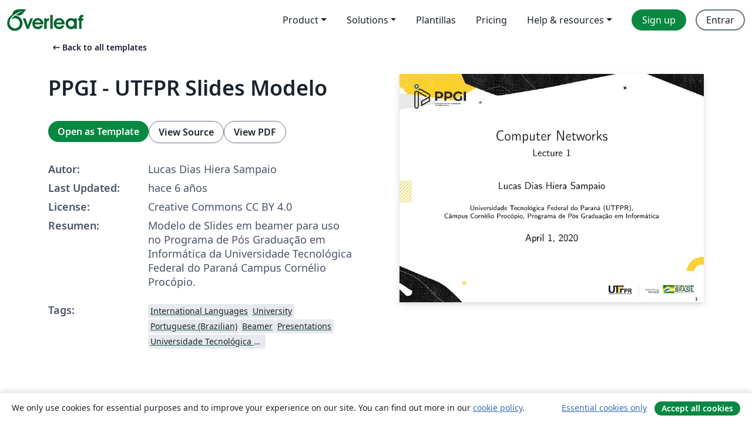

--- FILE ---
content_type: text/html; charset=utf-8
request_url: https://es.overleaf.com/latex/templates/ppgi-utfpr-slides-modelo/gxdvzmqhzmjp
body_size: 13100
content:
<!DOCTYPE html><html lang="es"><head><title translate="no">PPGI - UTFPR Slides Modelo - Overleaf, Editor de LaTeX online</title><meta name="twitter:title" content="PPGI - UTFPR Slides Modelo"><meta name="og:title" content="PPGI - UTFPR Slides Modelo"><meta name="description" content="Modelo de Slides em beamer para uso no Programa de Pós Graduação em Informática da Universidade Tecnológica Federal do Paraná Campus Cornélio Procópio."><meta itemprop="description" content="Modelo de Slides em beamer para uso no Programa de Pós Graduação em Informática da Universidade Tecnológica Federal do Paraná Campus Cornélio Procópio."><meta itemprop="image" content="https://writelatex.s3.amazonaws.com/published_ver/14206.jpeg?X-Amz-Expires=14400&amp;X-Amz-Date=20260124T051703Z&amp;X-Amz-Algorithm=AWS4-HMAC-SHA256&amp;X-Amz-Credential=AKIAWJBOALPNFPV7PVH5/20260124/us-east-1/s3/aws4_request&amp;X-Amz-SignedHeaders=host&amp;X-Amz-Signature=d8df57fe84d41ccbe1a49a63b154c886f78947a34f84997459a9715c5f26cbb4"><meta name="image" content="https://writelatex.s3.amazonaws.com/published_ver/14206.jpeg?X-Amz-Expires=14400&amp;X-Amz-Date=20260124T051703Z&amp;X-Amz-Algorithm=AWS4-HMAC-SHA256&amp;X-Amz-Credential=AKIAWJBOALPNFPV7PVH5/20260124/us-east-1/s3/aws4_request&amp;X-Amz-SignedHeaders=host&amp;X-Amz-Signature=d8df57fe84d41ccbe1a49a63b154c886f78947a34f84997459a9715c5f26cbb4"><meta itemprop="name" content="Overleaf, the Online LaTeX Editor"><meta name="twitter:card" content="summary"><meta name="twitter:site" content="@overleaf"><meta name="twitter:description" content="An online LaTeX editor that’s easy to use. No installation, real-time collaboration, version control, hundreds of LaTeX templates, and more."><meta name="twitter:image" content="https://cdn.overleaf.com/img/ol-brand/overleaf_og_logo.png"><meta property="fb:app_id" content="400474170024644"><meta property="og:description" content="An online LaTeX editor that’s easy to use. No installation, real-time collaboration, version control, hundreds of LaTeX templates, and more."><meta property="og:image" content="https://cdn.overleaf.com/img/ol-brand/overleaf_og_logo.png"><meta property="og:type" content="website"><meta name="viewport" content="width=device-width, initial-scale=1.0, user-scalable=yes"><link rel="icon" sizes="32x32" href="https://cdn.overleaf.com/favicon-32x32.png"><link rel="icon" sizes="16x16" href="https://cdn.overleaf.com/favicon-16x16.png"><link rel="icon" href="https://cdn.overleaf.com/favicon.svg" type="image/svg+xml"><link rel="apple-touch-icon" href="https://cdn.overleaf.com/apple-touch-icon.png"><link rel="mask-icon" href="https://cdn.overleaf.com/mask-favicon.svg" color="#046530"><link rel="canonical" href="https://es.overleaf.com/latex/templates/ppgi-utfpr-slides-modelo/gxdvzmqhzmjp"><link rel="manifest" href="https://cdn.overleaf.com/web.sitemanifest"><link rel="stylesheet" href="https://cdn.overleaf.com/stylesheets/main-style-e60ca8e7a5a537531624.css" id="main-stylesheet"><link rel="alternate" href="https://www.overleaf.com/latex/templates/ppgi-utfpr-slides-modelo/gxdvzmqhzmjp" hreflang="en"><link rel="alternate" href="https://cs.overleaf.com/latex/templates/ppgi-utfpr-slides-modelo/gxdvzmqhzmjp" hreflang="cs"><link rel="alternate" href="https://es.overleaf.com/latex/templates/ppgi-utfpr-slides-modelo/gxdvzmqhzmjp" hreflang="es"><link rel="alternate" href="https://pt.overleaf.com/latex/templates/ppgi-utfpr-slides-modelo/gxdvzmqhzmjp" hreflang="pt"><link rel="alternate" href="https://fr.overleaf.com/latex/templates/ppgi-utfpr-slides-modelo/gxdvzmqhzmjp" hreflang="fr"><link rel="alternate" href="https://de.overleaf.com/latex/templates/ppgi-utfpr-slides-modelo/gxdvzmqhzmjp" hreflang="de"><link rel="alternate" href="https://sv.overleaf.com/latex/templates/ppgi-utfpr-slides-modelo/gxdvzmqhzmjp" hreflang="sv"><link rel="alternate" href="https://tr.overleaf.com/latex/templates/ppgi-utfpr-slides-modelo/gxdvzmqhzmjp" hreflang="tr"><link rel="alternate" href="https://it.overleaf.com/latex/templates/ppgi-utfpr-slides-modelo/gxdvzmqhzmjp" hreflang="it"><link rel="alternate" href="https://cn.overleaf.com/latex/templates/ppgi-utfpr-slides-modelo/gxdvzmqhzmjp" hreflang="zh-CN"><link rel="alternate" href="https://no.overleaf.com/latex/templates/ppgi-utfpr-slides-modelo/gxdvzmqhzmjp" hreflang="no"><link rel="alternate" href="https://ru.overleaf.com/latex/templates/ppgi-utfpr-slides-modelo/gxdvzmqhzmjp" hreflang="ru"><link rel="alternate" href="https://da.overleaf.com/latex/templates/ppgi-utfpr-slides-modelo/gxdvzmqhzmjp" hreflang="da"><link rel="alternate" href="https://ko.overleaf.com/latex/templates/ppgi-utfpr-slides-modelo/gxdvzmqhzmjp" hreflang="ko"><link rel="alternate" href="https://ja.overleaf.com/latex/templates/ppgi-utfpr-slides-modelo/gxdvzmqhzmjp" hreflang="ja"><link rel="preload" href="https://cdn.overleaf.com/js/es-json-c3e9950d13be3c62b9d7.js" as="script" nonce="ECbvwB7Hs68kf5g7iJbMFg=="><script type="text/javascript" nonce="ECbvwB7Hs68kf5g7iJbMFg==" id="ga-loader" data-ga-token="UA-112092690-1" data-ga-token-v4="G-RV4YBCCCWJ" data-cookie-domain=".overleaf.com" data-session-analytics-id="694ef288-ad20-4f64-8b58-571fa3c35298">var gaSettings = document.querySelector('#ga-loader').dataset;
var gaid = gaSettings.gaTokenV4;
var gaToken = gaSettings.gaToken;
var cookieDomain = gaSettings.cookieDomain;
var sessionAnalyticsId = gaSettings.sessionAnalyticsId;
if(gaid) {
    var additionalGaConfig = sessionAnalyticsId ? { 'user_id': sessionAnalyticsId } : {};
    window.dataLayer = window.dataLayer || [];
    function gtag(){
        dataLayer.push(arguments);
    }
    gtag('js', new Date());
    gtag('config', gaid, { 'anonymize_ip': true, ...additionalGaConfig });
}
if (gaToken) {
    window.ga = window.ga || function () {
        (window.ga.q = window.ga.q || []).push(arguments);
    }, window.ga.l = 1 * new Date();
}
var loadGA = window.olLoadGA = function() {
    if (gaid) {
        var s = document.createElement('script');
        s.setAttribute('async', 'async');
        s.setAttribute('src', 'https://www.googletagmanager.com/gtag/js?id=' + gaid);
        document.querySelector('head').append(s);
    } 
    if (gaToken) {
        (function(i,s,o,g,r,a,m){i['GoogleAnalyticsObject']=r;i[r]=i[r]||function(){
        (i[r].q=i[r].q||[]).push(arguments)},i[r].l=1*new Date();a=s.createElement(o),
        m=s.getElementsByTagName(o)[0];a.async=1;a.src=g;m.parentNode.insertBefore(a,m)
        })(window,document,'script','//www.google-analytics.com/analytics.js','ga');
        ga('create', gaToken, cookieDomain.replace(/^\./, ""));
        ga('set', 'anonymizeIp', true);
        if (sessionAnalyticsId) {
            ga('set', 'userId', sessionAnalyticsId);
        }
        ga('send', 'pageview');
    }
};
// Check if consent given (features/cookie-banner)
var oaCookie = document.cookie.split('; ').find(function(cookie) {
    return cookie.startsWith('oa=');
});
if(oaCookie) {
    var oaCookieValue = oaCookie.split('=')[1];
    if(oaCookieValue === '1') {
        loadGA();
    }
}
</script><meta name="ol-csrfToken" content="lrcUnYYM-fxPtp9htmc-Tg39rhgbzvPrdF6c"><meta name="ol-baseAssetPath" content="https://cdn.overleaf.com/"><meta name="ol-mathJaxPath" content="/js/libs/mathjax-3.2.2/es5/tex-svg-full.js"><meta name="ol-dictionariesRoot" content="/js/dictionaries/0.0.3/"><meta name="ol-usersEmail" content=""><meta name="ol-ab" data-type="json" content="{}"><meta name="ol-user_id"><meta name="ol-i18n" data-type="json" content="{&quot;currentLangCode&quot;:&quot;es&quot;}"><meta name="ol-ExposedSettings" data-type="json" content="{&quot;isOverleaf&quot;:true,&quot;appName&quot;:&quot;Overleaf&quot;,&quot;adminEmail&quot;:&quot;support@overleaf.com&quot;,&quot;dropboxAppName&quot;:&quot;Overleaf&quot;,&quot;ieeeBrandId&quot;:15,&quot;hasAffiliationsFeature&quot;:true,&quot;hasSamlFeature&quot;:true,&quot;samlInitPath&quot;:&quot;/saml/ukamf/init&quot;,&quot;hasLinkUrlFeature&quot;:true,&quot;hasLinkedProjectFileFeature&quot;:true,&quot;hasLinkedProjectOutputFileFeature&quot;:true,&quot;siteUrl&quot;:&quot;https://www.overleaf.com&quot;,&quot;emailConfirmationDisabled&quot;:false,&quot;maxEntitiesPerProject&quot;:2000,&quot;maxUploadSize&quot;:52428800,&quot;projectUploadTimeout&quot;:120000,&quot;recaptchaSiteKey&quot;:&quot;6LebiTwUAAAAAMuPyjA4pDA4jxPxPe2K9_ndL74Q&quot;,&quot;recaptchaDisabled&quot;:{&quot;invite&quot;:true,&quot;login&quot;:false,&quot;passwordReset&quot;:false,&quot;register&quot;:false,&quot;addEmail&quot;:false},&quot;textExtensions&quot;:[&quot;tex&quot;,&quot;latex&quot;,&quot;sty&quot;,&quot;cls&quot;,&quot;bst&quot;,&quot;bib&quot;,&quot;bibtex&quot;,&quot;txt&quot;,&quot;tikz&quot;,&quot;mtx&quot;,&quot;rtex&quot;,&quot;md&quot;,&quot;asy&quot;,&quot;lbx&quot;,&quot;bbx&quot;,&quot;cbx&quot;,&quot;m&quot;,&quot;lco&quot;,&quot;dtx&quot;,&quot;ins&quot;,&quot;ist&quot;,&quot;def&quot;,&quot;clo&quot;,&quot;ldf&quot;,&quot;rmd&quot;,&quot;lua&quot;,&quot;gv&quot;,&quot;mf&quot;,&quot;yml&quot;,&quot;yaml&quot;,&quot;lhs&quot;,&quot;mk&quot;,&quot;xmpdata&quot;,&quot;cfg&quot;,&quot;rnw&quot;,&quot;ltx&quot;,&quot;inc&quot;],&quot;editableFilenames&quot;:[&quot;latexmkrc&quot;,&quot;.latexmkrc&quot;,&quot;makefile&quot;,&quot;gnumakefile&quot;],&quot;validRootDocExtensions&quot;:[&quot;tex&quot;,&quot;Rtex&quot;,&quot;ltx&quot;,&quot;Rnw&quot;],&quot;fileIgnorePattern&quot;:&quot;**/{{__MACOSX,.git,.texpadtmp,.R}{,/**},.!(latexmkrc),*.{dvi,aux,log,toc,out,pdfsync,synctex,synctex(busy),fdb_latexmk,fls,nlo,ind,glo,gls,glg,bbl,blg,doc,docx,gz,swp}}&quot;,&quot;sentryAllowedOriginRegex&quot;:&quot;^(https://[a-z]+\\\\.overleaf.com|https://cdn.overleaf.com|https://compiles.overleafusercontent.com)/&quot;,&quot;sentryDsn&quot;:&quot;https://4f0989f11cb54142a5c3d98b421b930a@app.getsentry.com/34706&quot;,&quot;sentryEnvironment&quot;:&quot;production&quot;,&quot;sentryRelease&quot;:&quot;55136a0fbd6a07011505471e47db0485326ddeb3&quot;,&quot;hotjarId&quot;:&quot;5148484&quot;,&quot;hotjarVersion&quot;:&quot;6&quot;,&quot;enableSubscriptions&quot;:true,&quot;gaToken&quot;:&quot;UA-112092690-1&quot;,&quot;gaTokenV4&quot;:&quot;G-RV4YBCCCWJ&quot;,&quot;propensityId&quot;:&quot;propensity-001384&quot;,&quot;cookieDomain&quot;:&quot;.overleaf.com&quot;,&quot;templateLinks&quot;:[{&quot;name&quot;:&quot;Journal articles&quot;,&quot;url&quot;:&quot;/gallery/tagged/academic-journal&quot;,&quot;trackingKey&quot;:&quot;academic-journal&quot;},{&quot;name&quot;:&quot;Books&quot;,&quot;url&quot;:&quot;/gallery/tagged/book&quot;,&quot;trackingKey&quot;:&quot;book&quot;},{&quot;name&quot;:&quot;Formal letters&quot;,&quot;url&quot;:&quot;/gallery/tagged/formal-letter&quot;,&quot;trackingKey&quot;:&quot;formal-letter&quot;},{&quot;name&quot;:&quot;Assignments&quot;,&quot;url&quot;:&quot;/gallery/tagged/homework&quot;,&quot;trackingKey&quot;:&quot;homework-assignment&quot;},{&quot;name&quot;:&quot;Posters&quot;,&quot;url&quot;:&quot;/gallery/tagged/poster&quot;,&quot;trackingKey&quot;:&quot;poster&quot;},{&quot;name&quot;:&quot;Presentations&quot;,&quot;url&quot;:&quot;/gallery/tagged/presentation&quot;,&quot;trackingKey&quot;:&quot;presentation&quot;},{&quot;name&quot;:&quot;Reports&quot;,&quot;url&quot;:&quot;/gallery/tagged/report&quot;,&quot;trackingKey&quot;:&quot;lab-report&quot;},{&quot;name&quot;:&quot;CVs and résumés&quot;,&quot;url&quot;:&quot;/gallery/tagged/cv&quot;,&quot;trackingKey&quot;:&quot;cv&quot;},{&quot;name&quot;:&quot;Theses&quot;,&quot;url&quot;:&quot;/gallery/tagged/thesis&quot;,&quot;trackingKey&quot;:&quot;thesis&quot;},{&quot;name&quot;:&quot;view_all&quot;,&quot;url&quot;:&quot;/latex/templates&quot;,&quot;trackingKey&quot;:&quot;view-all&quot;}],&quot;labsEnabled&quot;:true,&quot;wikiEnabled&quot;:true,&quot;templatesEnabled&quot;:true,&quot;cioWriteKey&quot;:&quot;2530db5896ec00db632a&quot;,&quot;cioSiteId&quot;:&quot;6420c27bb72163938e7d&quot;,&quot;linkedInInsightsPartnerId&quot;:&quot;7472905&quot;}"><meta name="ol-splitTestVariants" data-type="json" content="{&quot;hotjar-marketing&quot;:&quot;enabled&quot;}"><meta name="ol-splitTestInfo" data-type="json" content="{&quot;hotjar-marketing&quot;:{&quot;phase&quot;:&quot;release&quot;,&quot;badgeInfo&quot;:{&quot;tooltipText&quot;:&quot;&quot;,&quot;url&quot;:&quot;&quot;}}}"><meta name="ol-algolia" data-type="json" content="{&quot;appId&quot;:&quot;SK53GL4JLY&quot;,&quot;apiKey&quot;:&quot;9ac63d917afab223adbd2cd09ad0eb17&quot;,&quot;indexes&quot;:{&quot;wiki&quot;:&quot;learn-wiki&quot;,&quot;gallery&quot;:&quot;gallery-production&quot;}}"><meta name="ol-isManagedAccount" data-type="boolean"><meta name="ol-shouldLoadHotjar" data-type="boolean" content></head><body class="website-redesign" data-theme="default"><a class="skip-to-content" href="#main-content">Skip to content</a><nav class="navbar navbar-default navbar-main navbar-expand-lg website-redesign-navbar" aria-label="Primary"><div class="container-fluid navbar-container"><div class="navbar-header"><a class="navbar-brand" href="/" aria-label="Overleaf"><div class="navbar-logo"></div></a></div><button class="navbar-toggler collapsed" id="navbar-toggle-btn" type="button" data-bs-toggle="collapse" data-bs-target="#navbar-main-collapse" aria-controls="navbar-main-collapse" aria-expanded="false" aria-label="Toggle Navegación"><span class="material-symbols" aria-hidden="true" translate="no">menu</span></button><div class="navbar-collapse collapse" id="navbar-main-collapse"><ul class="nav navbar-nav navbar-right ms-auto" role="menubar"><!-- loop over header_extras--><li class="dropdown subdued" role="none"><button class="dropdown-toggle" aria-haspopup="true" aria-expanded="false" data-bs-toggle="dropdown" role="menuitem" event-tracking="menu-expand" event-tracking-mb="true" event-tracking-trigger="click" event-segmentation="{&quot;item&quot;:&quot;product&quot;,&quot;location&quot;:&quot;top-menu&quot;}">Product</button><ul class="dropdown-menu dropdown-menu-end" role="menu"><li role="none"><a class="dropdown-item" role="menuitem" href="/about/features-overview" event-tracking="menu-click" event-tracking-mb="true" event-tracking-trigger="click" event-segmentation='{"item":"premium-features","location":"top-menu"}'>Características</a></li><li role="none"><a class="dropdown-item" role="menuitem" href="/about/ai-features" event-tracking="menu-click" event-tracking-mb="true" event-tracking-trigger="click" event-segmentation='{"item":"ai-features","location":"top-menu"}'>AI</a></li></ul></li><li class="dropdown subdued" role="none"><button class="dropdown-toggle" aria-haspopup="true" aria-expanded="false" data-bs-toggle="dropdown" role="menuitem" event-tracking="menu-expand" event-tracking-mb="true" event-tracking-trigger="click" event-segmentation="{&quot;item&quot;:&quot;solutions&quot;,&quot;location&quot;:&quot;top-menu&quot;}">Solutions</button><ul class="dropdown-menu dropdown-menu-end" role="menu"><li role="none"><a class="dropdown-item" role="menuitem" href="/for/enterprises" event-tracking="menu-click" event-tracking-mb="true" event-tracking-trigger="click" event-segmentation='{"item":"enterprises","location":"top-menu"}'>For business</a></li><li role="none"><a class="dropdown-item" role="menuitem" href="/for/universities" event-tracking="menu-click" event-tracking-mb="true" event-tracking-trigger="click" event-segmentation='{"item":"universities","location":"top-menu"}'>For universities</a></li><li role="none"><a class="dropdown-item" role="menuitem" href="/for/government" event-tracking="menu-click" event-tracking-mb="true" event-tracking-trigger="click" event-segmentation='{"item":"government","location":"top-menu"}'>For government</a></li><li role="none"><a class="dropdown-item" role="menuitem" href="/for/publishers" event-tracking="menu-click" event-tracking-mb="true" event-tracking-trigger="click" event-segmentation='{"item":"publishers","location":"top-menu"}'>For publishers</a></li><li role="none"><a class="dropdown-item" role="menuitem" href="/about/customer-stories" event-tracking="menu-click" event-tracking-mb="true" event-tracking-trigger="click" event-segmentation='{"item":"customer-stories","location":"top-menu"}'>Customer stories</a></li></ul></li><li class="subdued" role="none"><a class="nav-link subdued" role="menuitem" href="/latex/templates" event-tracking="menu-click" event-tracking-mb="true" event-tracking-trigger="click" event-segmentation='{"item":"templates","location":"top-menu"}'>Plantillas</a></li><li class="subdued" role="none"><a class="nav-link subdued" role="menuitem" href="/user/subscription/plans" event-tracking="menu-click" event-tracking-mb="true" event-tracking-trigger="click" event-segmentation='{"item":"pricing","location":"top-menu"}'>Pricing</a></li><li class="dropdown subdued nav-item-help" role="none"><button class="dropdown-toggle" aria-haspopup="true" aria-expanded="false" data-bs-toggle="dropdown" role="menuitem" event-tracking="menu-expand" event-tracking-mb="true" event-tracking-trigger="click" event-segmentation="{&quot;item&quot;:&quot;help-and-resources&quot;,&quot;location&quot;:&quot;top-menu&quot;}">Help & resources</button><ul class="dropdown-menu dropdown-menu-end" role="menu"><li role="none"><a class="dropdown-item" role="menuitem" href="/learn" event-tracking="menu-click" event-tracking-mb="true" event-tracking-trigger="click" event-segmentation='{"item":"learn","location":"top-menu"}'>Documentación</a></li><li role="none"><a class="dropdown-item" role="menuitem" href="/for/community/resources" event-tracking="menu-click" event-tracking-mb="true" event-tracking-trigger="click" event-segmentation='{"item":"help-guides","location":"top-menu"}'>Help guides</a></li><li role="none"><a class="dropdown-item" role="menuitem" href="/about/why-latex" event-tracking="menu-click" event-tracking-mb="true" event-tracking-trigger="click" event-segmentation='{"item":"why-latex","location":"top-menu"}'>Why LaTeX?</a></li><li role="none"><a class="dropdown-item" role="menuitem" href="/blog" event-tracking="menu-click" event-tracking-mb="true" event-tracking-trigger="click" event-segmentation='{"item":"blog","location":"top-menu"}'>Blog</a></li><li role="none"><a class="dropdown-item" role="menuitem" data-ol-open-contact-form-modal="contact-us" data-bs-target="#contactUsModal" href data-bs-toggle="modal" event-tracking="menu-click" event-tracking-mb="true" event-tracking-trigger="click" event-segmentation='{"item":"contact","location":"top-menu"}'><span>Contáctanos</span></a></li></ul></li><!-- logged out--><!-- register link--><li class="primary" role="none"><a class="nav-link" role="menuitem" href="/register" event-tracking="menu-click" event-tracking-action="clicked" event-tracking-trigger="click" event-tracking-mb="true" event-segmentation='{"page":"/latex/templates/ppgi-utfpr-slides-modelo/gxdvzmqhzmjp","item":"register","location":"top-menu"}'>Sign up</a></li><!-- login link--><li role="none"><a class="nav-link" role="menuitem" href="/login" event-tracking="menu-click" event-tracking-action="clicked" event-tracking-trigger="click" event-tracking-mb="true" event-segmentation='{"page":"/latex/templates/ppgi-utfpr-slides-modelo/gxdvzmqhzmjp","item":"login","location":"top-menu"}'>Entrar</a></li><!-- projects link and account menu--></ul></div></div></nav><main class="gallery content content-page" id="main-content"><div class="container"><div class="row previous-page-link-container"><div class="col-lg-6"><a class="previous-page-link" href="/latex/templates"><span class="material-symbols material-symbols-rounded" aria-hidden="true" translate="no">arrow_left_alt</span>Back to all templates</a></div></div><div class="row"><div class="col-md-6 template-item-left-section"><div class="row"><div class="col-md-12"><div class="gallery-item-title"><h1 class="h2">PPGI - UTFPR Slides Modelo</h1></div></div></div><div class="row cta-links-container"><div class="col-md-12 cta-links"><a class="btn btn-primary cta-link" href="/project/new/template/14206?id=42941301&amp;latexEngine=pdflatex&amp;mainFile=main.tex&amp;templateName=PPGI+-+UTFPR+Slides+Modelo&amp;texImage=texlive-full%3A2025.1" event-tracking-mb="true" event-tracking="gallery-open-template" event-tracking-trigger="click">Open as Template</a><button class="btn btn-secondary cta-link" data-bs-toggle="modal" data-bs-target="#modalViewSource" event-tracking-mb="true" event-tracking="gallery-view-source" event-tracking-trigger="click">View Source</button><a class="btn btn-secondary cta-link" href="/latex/templates/ppgi-utfpr-slides-modelo/gxdvzmqhzmjp.pdf" target="_blank" event-tracking-mb="true" event-tracking="gallery-download-pdf" event-tracking-trigger="click">View PDF</a></div></div><div class="template-details-container"><div class="template-detail"><div><b>Autor:</b></div><div>Lucas Dias Hiera Sampaio</div></div><div class="template-detail"><div><b>Last Updated:</b></div><div><span data-bs-toggle="tooltip" data-bs-placement="bottom" data-timestamp-for-title="1585710762">hace 6 años</span></div></div><div class="template-detail"><div><b>License:</b></div><div>Creative Commons CC BY 4.0</div></div><div class="template-detail"><div><b>Resumen:</b></div><div class="gallery-abstract" data-ol-mathjax><p>Modelo de Slides em beamer para uso no Programa de Pós Graduação em Informática da Universidade Tecnológica Federal do Paraná Campus Cornélio Procópio.</p></div></div><div class="template-detail tags"><div><b>Tags:</b></div><div><div class="badge-link-list"><a class="badge-link badge-link-light" href="/gallery/tagged/international-languages"><span class="badge text-dark bg-light"><span class="badge-content" data-badge-tooltip data-bs-placement="bottom" data-bs-title="International Languages">International Languages</span></span></a><a class="badge-link badge-link-light" href="/gallery/tagged/university"><span class="badge text-dark bg-light"><span class="badge-content" data-badge-tooltip data-bs-placement="bottom" data-bs-title="University">University</span></span></a><a class="badge-link badge-link-light" href="/gallery/tagged/portuguese-brazilian"><span class="badge text-dark bg-light"><span class="badge-content" data-badge-tooltip data-bs-placement="bottom" data-bs-title="Portuguese (Brazilian)">Portuguese (Brazilian)</span></span></a><a class="badge-link badge-link-light" href="/gallery/tagged/beamer"><span class="badge text-dark bg-light"><span class="badge-content" data-badge-tooltip data-bs-placement="bottom" data-bs-title="Beamer">Beamer</span></span></a><a class="badge-link badge-link-light" href="/gallery/tagged/presentation"><span class="badge text-dark bg-light"><span class="badge-content" data-badge-tooltip data-bs-placement="bottom" data-bs-title="Presentations">Presentations</span></span></a><a class="badge-link badge-link-light" href="/gallery/tagged/utfpr"><span class="badge text-dark bg-light"><span class="badge-content" data-badge-tooltip data-bs-placement="bottom" data-bs-title="Universidade Tecnológica Federal do Paraná (UTFPR)">Universidade Tecnológica Federal do Paraná (UTFPR)</span></span></a></div></div></div></div></div><div class="col-md-6 template-item-right-section"><div class="entry"><div class="row"><div class="col-md-12"><div class="gallery-large-pdf-preview"><img src="https://writelatex.s3.amazonaws.com/published_ver/14206.jpeg?X-Amz-Expires=14400&amp;X-Amz-Date=20260124T051703Z&amp;X-Amz-Algorithm=AWS4-HMAC-SHA256&amp;X-Amz-Credential=AKIAWJBOALPNFPV7PVH5/20260124/us-east-1/s3/aws4_request&amp;X-Amz-SignedHeaders=host&amp;X-Amz-Signature=d8df57fe84d41ccbe1a49a63b154c886f78947a34f84997459a9715c5f26cbb4" alt="PPGI - UTFPR Slides Modelo"></div></div></div></div></div></div><div class="row section-row"><div class="col-md-12"><div class="begin-now-card"><div class="card card-pattern"><div class="card-body"><p class="dm-mono"><span class="font-size-display-xs"><span class="text-purple-bright">\begin</span><wbr><span class="text-green-bright">{</span><span>now</span><span class="text-green-bright">}</span></span></p><p>Discover why over 25 million people worldwide trust Overleaf with their work.</p><p class="card-links"><a class="btn btn-primary card-link" href="/register">Sign up for free</a><a class="btn card-link btn-secondary" href="/user/subscription/plans">Explore all plans</a></p></div></div></div></div></div></div></main><div class="modal fade" id="modalViewSource" tabindex="-1" role="dialog" aria-labelledby="modalViewSourceTitle" aria-hidden="true"><div class="modal-dialog" role="document"><div class="modal-content"><div class="modal-header"><h3 class="modal-title" id="modalViewSourceTitle">Fuente</h3><button class="btn-close" type="button" data-bs-dismiss="modal" aria-label="Close"></button></div><div class="modal-body"><pre><code>\documentclass[bigger,pdf]{beamer}
\usepackage[utf8]{inputenc}
\usepackage[T1]{fontenc}
\usepackage{graphicx}
\usepackage{amsmath}
\usepackage{amssymb}
\usepackage{amsfonts}
\usepackage{algorithm,algorithmic}

\include{preamble}

%Informações do Slide Inicial
\title{Computer Networks}
\subtitle{Lecture 1}
\author{Lucas Dias Hiera Sampaio}
%Para o institute sempre atentar para a ordem de serviço 05/2019 de 28 de agosto de 2019
\institute{Universidade Tecnológica Federal do Paraná (UTFPR),\\ Câmpus Cornélio Procópio, Programa de Pós Graduação em Informática} 

\begin{document}

\begin{frame}
    \titlepage
\end{frame}

\section{Overview}
\begin{frame}[plain]
    \frametitle{\contentsname}
    %https://tex.stackexchange.com/questions/109748/
    \begin{columns}[t]
        \begin{column}{.5\textwidth}
            \tableofcontents[sections={1-6}]
        \end{column}
        \begin{column}{.5\textwidth}
            \tableofcontents[sections={7-12}]
        \end{column}
    \end{columns}
\end{frame}

\section{Introduction}

\begin{frame}{Introduction}

\begin{block}{Pythagoras Theorem}
Let $a$ be the hypotenuse of a right triangle, $b$ and $c$ its \textit{catheti} or legs, then:
\begin{equation}
    a^2 = b^2 \,+\, c^2
\end{equation}
\end{block}

\end{frame}

\section{Blocks}

\begin{frame}{Blocks}

\begin{block}{Block Example}
This is a simple block example.
\end{block}
\begin{alertblock}{Alert Example}
This is a simple alert block example.
\end{alertblock}
\begin{exampleblock}{Example Example}
This is a simple example block example
\end{exampleblock}

\end{frame}

\section{Equations}

\begin{frame}{Equations}
Equation (\ref{eq:2}) defines the theoretic channel capacity given by the Shannon-Hartley Theorem:
\begin{equation}\label{eq:2}
    C \, = \, B\,\log_2\left(1+\delta\right)
\end{equation}
\noindent where $B$ is the channel bandwidth and $\delta$ is the signal-to-noise ratio (SNR).
\end{frame}

\subsection{Multiple Equations}

\begin{frame}{Multiple Equations}
\begin{eqnarray}
    (a+b)^2 &amp; = &amp; 0 \\
    a^2 + 2ab + b^2 &amp; = &amp; 0 \nonumber \\
    a^2 + b^2 &amp;=&amp; -2ab 
\end{eqnarray}
\end{frame}

\subsection{Matrices}

\begin{frame}{Matrices}
\begin{eqnarray} M &amp;=&amp; \left[ {\begin{array}{cccc}
    m_{1,1} &amp; m_{1,2} &amp; \ldots &amp; m_{1,N} \\
    m_{2,1} &amp; m_{2,2} &amp; \ldots &amp; m_{1,N} \\
    \vdots &amp; \vdots &amp; \ddots &amp; \vdots \\
    m_{N,1} &amp; m_{N,2} &amp; \ldots &amp; m_{N,N}
\end{array}} \right] \\ \nonumber
\end{eqnarray}
\end{frame}

\section{Figures}

\begin{frame}{Figures}
\begin{block}{How to Include Figures}
There are basically two ways to include figures in a beamer presentation:
\begin{itemize}
    \item When there are little to no details that are small or when the figure size does not matter, one may include it inside a frame as shown in the next slide.
    \item When there are many details and the figure must be enlarged one may use a full frame to show the figure and ignore frame default content as shown next.
\end{itemize}
\end{block}
\end{frame}

\begin{frame}{Figures inside}
\begin{figure}
    \centering
    \includegraphics[width=.5\textwidth]{figures/figure1.png}
    \caption{Example of a Figure inside a frame.}
    \label{fig:1}
\end{figure}
\end{frame}

%\begin{frame}{Figures in Full Screen}
{
\setbeamertemplate{navigation symbols}{}
\begin{frame}[plain]
    \makebox[\linewidth]{\includegraphics[width=\paperwidth]{figures/figure1.png}}
\end{frame}
}
%\end{frame}

\section{Tables}

\begin{frame}{Tables}
\begin{table}[]
    \centering
    \begin{tabular}{|c|c|}
        \hline
        A &amp; B \\
        \hline
        C &amp; D \\
        \hline
    \end{tabular}
    \caption{Table Example.}
    \label{tab:1}
\end{table}
\end{frame}

\section{Algorithms}

\begin{frame}{Algorithms}
\begin{algorithm}[H]
\begin{algorithmic}[1]
\FOR{$i=1$ to $N$}
\FOR{$j=1$ to $JJJJ$}
\STATE $energy[i*JJJ+j] =$ 
$ interpolate(AAA[i*JJJ+j], ZZZ)$
\ENDFOR
\ENDFOR
\end{algorithmic}
\caption{pseudocode for the calculation of }
\label{alg:seq}
\end{algorithm}
\end{frame}

\section{Code Examples}

\begin{frame}[fragile]{Code Examples}

\begin{verbatim}
    int main() {
        printf(&quot;Hello World&quot;);
        return 0;
    }
\end{verbatim}

\end{frame}

\section{References}

\begin{frame}{References}
  Some references to showcase [allowframebreaks] \cite{knuth92,ConcreteMath,Simpson,Er01,greenwade93}
\end{frame}

\begin{frame}[allowframebreaks]{References}

  \bibliography{refs}
  \bibliographystyle{abbrv}

\end{frame}



\end{document}</code></pre></div><div class="modal-footer"><button class="btn btn-secondary" type="button" data-bs-dismiss="modal">Cerrar</button></div></div></div></div><footer class="fat-footer hidden-print website-redesign-fat-footer"><div class="fat-footer-container"><div class="fat-footer-sections"><div class="footer-section" id="footer-brand"><a class="footer-brand" href="/" aria-label="Overleaf"></a></div><div class="footer-section"><h2 class="footer-section-heading">Quiénes somos</h2><ul class="list-unstyled"><li><a href="/about">About us</a></li><li><a href="https://digitalscience.pinpointhq.com/">Empleo</a></li><li><a href="/blog">Blog</a></li></ul></div><div class="footer-section"><h2 class="footer-section-heading">Solutions</h2><ul class="list-unstyled"><li><a href="/for/enterprises">For business</a></li><li><a href="/for/universities">For universities</a></li><li><a href="/for/government">For government</a></li><li><a href="/for/publishers">For publishers</a></li><li><a href="/about/customer-stories">Customer stories</a></li></ul></div><div class="footer-section"><h2 class="footer-section-heading">Learn</h2><ul class="list-unstyled"><li><a href="/learn/latex/Learn_LaTeX_in_30_minutes">Learn LaTeX in 30 minutes</a></li><li><a href="/latex/templates">Plantillas</a></li><li><a href="/events/webinars">Webinars</a></li><li><a href="/learn/latex/Tutorials">Tutorials</a></li><li><a href="/learn/latex/Inserting_Images">How to insert images</a></li><li><a href="/learn/latex/Tables">How to create tables</a></li></ul></div><div class="footer-section"><h2 class="footer-section-heading">Pricing</h2><ul class="list-unstyled"><li><a href="/user/subscription/plans?itm_referrer=footer-for-indv">For individuals</a></li><li><a href="/user/subscription/plans?plan=group&amp;itm_referrer=footer-for-groups">For groups and organizations</a></li><li><a href="/user/subscription/plans?itm_referrer=footer-for-students#student-annual">For students</a></li></ul></div><div class="footer-section"><h2 class="footer-section-heading">Get involved</h2><ul class="list-unstyled"><li><a href="https://forms.gle/67PSpN1bLnjGCmPQ9">Let us know what you think</a></li></ul></div><div class="footer-section"><h2 class="footer-section-heading">Ayuda</h2><ul class="list-unstyled"><li><a href="/learn">Documentación </a></li><li><a href="/contact">Contact us </a></li><li><a href="https://status.overleaf.com/">Website status</a></li></ul></div></div><div class="fat-footer-base"><div class="fat-footer-base-section fat-footer-base-meta"><div class="fat-footer-base-item"><div class="fat-footer-base-copyright">© 2026 Overleaf</div><a href="/legal">Privacy and Terms</a><a href="https://www.digital-science.com/security-certifications/">Conformidad</a></div><ul class="fat-footer-base-item list-unstyled fat-footer-base-language"><li class="dropdown dropup subdued language-picker" dropdown><button class="btn btn-link btn-inline-link" id="language-picker-toggle" dropdown-toggle data-ol-lang-selector-tooltip data-bs-toggle="dropdown" aria-haspopup="true" aria-expanded="false" aria-label="Select Idioma" tooltip="Idioma" title="Idioma"><span class="material-symbols" aria-hidden="true" translate="no">translate</span>&nbsp;<span class="language-picker-text">Español</span></button><ul class="dropdown-menu dropdown-menu-sm-width" role="menu" aria-labelledby="language-picker-toggle"><li class="dropdown-header">Idioma</li><li class="lng-option"><a class="menu-indent dropdown-item" href="https://www.overleaf.com/latex/templates/ppgi-utfpr-slides-modelo/gxdvzmqhzmjp" role="menuitem" aria-selected="false">English</a></li><li class="lng-option"><a class="menu-indent dropdown-item" href="https://cs.overleaf.com/latex/templates/ppgi-utfpr-slides-modelo/gxdvzmqhzmjp" role="menuitem" aria-selected="false">Čeština</a></li><li class="lng-option"><a class="menu-indent dropdown-item active" href="https://es.overleaf.com/latex/templates/ppgi-utfpr-slides-modelo/gxdvzmqhzmjp" role="menuitem" aria-selected="true">Español<span class="material-symbols dropdown-item-trailing-icon" aria-hidden="true" translate="no">check</span></a></li><li class="lng-option"><a class="menu-indent dropdown-item" href="https://pt.overleaf.com/latex/templates/ppgi-utfpr-slides-modelo/gxdvzmqhzmjp" role="menuitem" aria-selected="false">Português</a></li><li class="lng-option"><a class="menu-indent dropdown-item" href="https://fr.overleaf.com/latex/templates/ppgi-utfpr-slides-modelo/gxdvzmqhzmjp" role="menuitem" aria-selected="false">Français</a></li><li class="lng-option"><a class="menu-indent dropdown-item" href="https://de.overleaf.com/latex/templates/ppgi-utfpr-slides-modelo/gxdvzmqhzmjp" role="menuitem" aria-selected="false">Deutsch</a></li><li class="lng-option"><a class="menu-indent dropdown-item" href="https://sv.overleaf.com/latex/templates/ppgi-utfpr-slides-modelo/gxdvzmqhzmjp" role="menuitem" aria-selected="false">Svenska</a></li><li class="lng-option"><a class="menu-indent dropdown-item" href="https://tr.overleaf.com/latex/templates/ppgi-utfpr-slides-modelo/gxdvzmqhzmjp" role="menuitem" aria-selected="false">Türkçe</a></li><li class="lng-option"><a class="menu-indent dropdown-item" href="https://it.overleaf.com/latex/templates/ppgi-utfpr-slides-modelo/gxdvzmqhzmjp" role="menuitem" aria-selected="false">Italiano</a></li><li class="lng-option"><a class="menu-indent dropdown-item" href="https://cn.overleaf.com/latex/templates/ppgi-utfpr-slides-modelo/gxdvzmqhzmjp" role="menuitem" aria-selected="false">简体中文</a></li><li class="lng-option"><a class="menu-indent dropdown-item" href="https://no.overleaf.com/latex/templates/ppgi-utfpr-slides-modelo/gxdvzmqhzmjp" role="menuitem" aria-selected="false">Norsk</a></li><li class="lng-option"><a class="menu-indent dropdown-item" href="https://ru.overleaf.com/latex/templates/ppgi-utfpr-slides-modelo/gxdvzmqhzmjp" role="menuitem" aria-selected="false">Русский</a></li><li class="lng-option"><a class="menu-indent dropdown-item" href="https://da.overleaf.com/latex/templates/ppgi-utfpr-slides-modelo/gxdvzmqhzmjp" role="menuitem" aria-selected="false">Dansk</a></li><li class="lng-option"><a class="menu-indent dropdown-item" href="https://ko.overleaf.com/latex/templates/ppgi-utfpr-slides-modelo/gxdvzmqhzmjp" role="menuitem" aria-selected="false">한국어</a></li><li class="lng-option"><a class="menu-indent dropdown-item" href="https://ja.overleaf.com/latex/templates/ppgi-utfpr-slides-modelo/gxdvzmqhzmjp" role="menuitem" aria-selected="false">日本語</a></li></ul></li></ul></div><div class="fat-footer-base-section fat-footer-base-social"><div class="fat-footer-base-item"><a class="fat-footer-social x-logo" href="https://x.com/overleaf"><svg xmlns="http://www.w3.org/2000/svg" viewBox="0 0 1200 1227" height="25"><path d="M714.163 519.284L1160.89 0H1055.03L667.137 450.887L357.328 0H0L468.492 681.821L0 1226.37H105.866L515.491 750.218L842.672 1226.37H1200L714.137 519.284H714.163ZM569.165 687.828L521.697 619.934L144.011 79.6944H306.615L611.412 515.685L658.88 583.579L1055.08 1150.3H892.476L569.165 687.854V687.828Z"></path></svg><span class="visually-hidden">Overleaf en X</span></a><a class="fat-footer-social facebook-logo" href="https://www.facebook.com/overleaf.editor"><svg xmlns="http://www.w3.org/2000/svg" viewBox="0 0 666.66668 666.66717" height="25"><defs><clipPath id="a" clipPathUnits="userSpaceOnUse"><path d="M0 700h700V0H0Z"></path></clipPath></defs><g clip-path="url(#a)" transform="matrix(1.33333 0 0 -1.33333 -133.333 800)"><path class="background" d="M0 0c0 138.071-111.929 250-250 250S-500 138.071-500 0c0-117.245 80.715-215.622 189.606-242.638v166.242h-51.552V0h51.552v32.919c0 85.092 38.508 124.532 122.048 124.532 15.838 0 43.167-3.105 54.347-6.211V81.986c-5.901.621-16.149.932-28.882.932-40.993 0-56.832-15.528-56.832-55.9V0h81.659l-14.028-76.396h-67.631v-171.773C-95.927-233.218 0-127.818 0 0" fill="#0866ff" transform="translate(600 350)"></path><path class="text" d="m0 0 14.029 76.396H-67.63v27.019c0 40.372 15.838 55.899 56.831 55.899 12.733 0 22.981-.31 28.882-.931v69.253c-11.18 3.106-38.509 6.212-54.347 6.212-83.539 0-122.048-39.441-122.048-124.533V76.396h-51.552V0h51.552v-166.242a250.559 250.559 0 0 1 60.394-7.362c10.254 0 20.358.632 30.288 1.831V0Z" fill="#fff" transform="translate(447.918 273.604)"></path></g></svg><span class="visually-hidden">Overleaf en Facebook</span></a><a class="fat-footer-social linkedin-logo" href="https://www.linkedin.com/company/writelatex-limited"><svg xmlns="http://www.w3.org/2000/svg" viewBox="0 0 72 72" height="25"><g fill="none" fill-rule="evenodd"><path class="background" fill="#2867b2" d="M8 72h56a8 8 0 0 0 8-8V8a8 8 0 0 0-8-8H8a8 8 0 0 0-8 8v56a8 8 0 0 0 8 8"></path><path class="text" fill="#FFF" d="M62 62H51.316V43.802c0-4.99-1.896-7.777-5.845-7.777-4.296 0-6.54 2.901-6.54 7.777V62H28.632V27.333H38.93v4.67s3.096-5.729 10.453-5.729c7.353 0 12.617 4.49 12.617 13.777zM16.35 22.794c-3.508 0-6.35-2.864-6.35-6.397C10 12.864 12.842 10 16.35 10c3.507 0 6.347 2.864 6.347 6.397 0 3.533-2.84 6.397-6.348 6.397ZM11.032 62h10.736V27.333H11.033V62"></path></g></svg><span class="visually-hidden">Overleaf en LinkedIn</span></a></div></div></div></div></footer><section class="cookie-banner hidden-print hidden" aria-label="Cookie banner"><div class="cookie-banner-content">We only use cookies for essential purposes and to improve your experience on our site. You can find out more in our <a href="/legal#Cookies">cookie policy</a>.</div><div class="cookie-banner-actions"><button class="btn btn-link btn-sm" type="button" data-ol-cookie-banner-set-consent="essential">Essential cookies only</button><button class="btn btn-primary btn-sm" type="button" data-ol-cookie-banner-set-consent="all">Accept all cookies</button></div></section><div class="modal fade" id="contactUsModal" tabindex="-1" aria-labelledby="contactUsModalLabel" data-ol-contact-form-modal="contact-us"><div class="modal-dialog"><form name="contactForm" data-ol-async-form data-ol-contact-form data-ol-contact-form-with-search="true" role="form" aria-label="Contáctanos" action="/support"><input name="inbox" type="hidden" value="support"><div class="modal-content"><div class="modal-header"><h4 class="modal-title" id="contactUsModalLabel">Ponte en contacto</h4><button class="btn-close" type="button" data-bs-dismiss="modal" aria-label="Cerrar"><span aria-hidden="true"></span></button></div><div class="modal-body"><div data-ol-not-sent><div class="modal-form-messages"><div class="form-messages-bottom-margin" data-ol-form-messages-new-style="" role="alert"></div><div class="notification notification-type-error" hidden data-ol-custom-form-message="error_performing_request" role="alert" aria-live="polite"><div class="notification-icon"><span class="material-symbols" aria-hidden="true" translate="no">error</span></div><div class="notification-content text-left">Something went wrong. Please try again..</div></div></div><label class="form-label" for="contact-us-email-919">Email</label><div class="mb-3"><input class="form-control" name="email" id="contact-us-email-919" required type="email" spellcheck="false" maxlength="255" value="" data-ol-contact-form-email-input></div><div class="form-group"><label class="form-label" for="contact-us-subject-919">Asunto</label><div class="mb-3"><input class="form-control" name="subject" id="contact-us-subject-919" required autocomplete="off" maxlength="255"><div data-ol-search-results-wrapper hidden><ul class="dropdown-menu contact-suggestions-dropdown show" data-ol-search-results aria-role="region" aria-label="Help articles matching your subject"><li class="dropdown-header">Have you checked our <a href="/learn/kb" target="_blank">knowledge base</a>?</li><li><hr class="dropdown-divider"></li><div data-ol-search-results-container></div></ul></div></div></div><label class="form-label" for="contact-us-sub-subject-919">What do you need help with?</label><div class="mb-3"><select class="form-select" name="subSubject" id="contact-us-sub-subject-919" required autocomplete="off"><option selected disabled>Please select…</option><option>Using LaTeX</option><option>Using the Overleaf Editor</option><option>Using Writefull</option><option>Logging in or managing your account</option><option>Managing your subscription</option><option>Using premium features</option><option>Contactar con el equipo de ventas</option><option>Other</option></select></div><label class="form-label" for="contact-us-project-url-919">URL del proyecto afectado (Opcional)</label><div class="mb-3"><input class="form-control" name="projectUrl" id="contact-us-project-url-919"></div><label class="form-label" for="contact-us-message-919">Let us know how we can help</label><div class="mb-3"><textarea class="form-control contact-us-modal-textarea" name="message" id="contact-us-message-919" required type="text"></textarea></div><div class="mb-3 d-none"><label class="visually-hidden" for="important-message">Important message</label><input class="form-control" name="important_message" id="important-message"></div></div><div class="mt-2" data-ol-sent hidden><h5 class="message-received">Message received</h5><p>Thanks for getting in touch. Our team will get back to you by email as soon as possible.</p><p>Email:&nbsp;<span data-ol-contact-form-thank-you-email></span></p></div></div><div class="modal-footer" data-ol-not-sent><button class="btn btn-primary" type="submit" data-ol-disabled-inflight event-tracking="form-submitted-contact-us" event-tracking-mb="true" event-tracking-trigger="click" event-segmentation="{&quot;location&quot;:&quot;contact-us-form&quot;}"><span data-ol-inflight="idle">Send message</span><span hidden data-ol-inflight="pending">Sending&hellip;</span></button></div></div></form></div></div></body><script type="text/javascript" nonce="ECbvwB7Hs68kf5g7iJbMFg==" src="https://cdn.overleaf.com/js/runtime-adbcda6024306f0606b5.js"></script><script type="text/javascript" nonce="ECbvwB7Hs68kf5g7iJbMFg==" src="https://cdn.overleaf.com/js/27582-79e5ed8c65f6833386ec.js"></script><script type="text/javascript" nonce="ECbvwB7Hs68kf5g7iJbMFg==" src="https://cdn.overleaf.com/js/35214-9965ed299d73b5630a19.js"></script><script type="text/javascript" nonce="ECbvwB7Hs68kf5g7iJbMFg==" src="https://cdn.overleaf.com/js/8732-61de629a6fc4a719a5e1.js"></script><script type="text/javascript" nonce="ECbvwB7Hs68kf5g7iJbMFg==" src="https://cdn.overleaf.com/js/11229-f88489299ead995b1003.js"></script><script type="text/javascript" nonce="ECbvwB7Hs68kf5g7iJbMFg==" src="https://cdn.overleaf.com/js/bootstrap-4f14376a90dd8e8a34ae.js"></script><script type="text/javascript" nonce="ECbvwB7Hs68kf5g7iJbMFg==" src="https://cdn.overleaf.com/js/27582-79e5ed8c65f6833386ec.js"></script><script type="text/javascript" nonce="ECbvwB7Hs68kf5g7iJbMFg==" src="https://cdn.overleaf.com/js/35214-9965ed299d73b5630a19.js"></script><script type="text/javascript" nonce="ECbvwB7Hs68kf5g7iJbMFg==" src="https://cdn.overleaf.com/js/62382-f2ab3cf48ddf45e8cfc0.js"></script><script type="text/javascript" nonce="ECbvwB7Hs68kf5g7iJbMFg==" src="https://cdn.overleaf.com/js/16164-b8450ba94d9bab0bbae1.js"></script><script type="text/javascript" nonce="ECbvwB7Hs68kf5g7iJbMFg==" src="https://cdn.overleaf.com/js/45250-424aec613d067a9a3e96.js"></script><script type="text/javascript" nonce="ECbvwB7Hs68kf5g7iJbMFg==" src="https://cdn.overleaf.com/js/24686-731b5e0a16bfe66018de.js"></script><script type="text/javascript" nonce="ECbvwB7Hs68kf5g7iJbMFg==" src="https://cdn.overleaf.com/js/99612-000be62f228c87d764b4.js"></script><script type="text/javascript" nonce="ECbvwB7Hs68kf5g7iJbMFg==" src="https://cdn.overleaf.com/js/8732-61de629a6fc4a719a5e1.js"></script><script type="text/javascript" nonce="ECbvwB7Hs68kf5g7iJbMFg==" src="https://cdn.overleaf.com/js/26348-e10ddc0eb984edb164b0.js"></script><script type="text/javascript" nonce="ECbvwB7Hs68kf5g7iJbMFg==" src="https://cdn.overleaf.com/js/56215-8bbbe2cf23164e6294c4.js"></script><script type="text/javascript" nonce="ECbvwB7Hs68kf5g7iJbMFg==" src="https://cdn.overleaf.com/js/22204-a9cc5e83c68d63a4e85e.js"></script><script type="text/javascript" nonce="ECbvwB7Hs68kf5g7iJbMFg==" src="https://cdn.overleaf.com/js/47304-61d200ba111e63e2d34c.js"></script><script type="text/javascript" nonce="ECbvwB7Hs68kf5g7iJbMFg==" src="https://cdn.overleaf.com/js/97910-33b5ae496770c42a6456.js"></script><script type="text/javascript" nonce="ECbvwB7Hs68kf5g7iJbMFg==" src="https://cdn.overleaf.com/js/84586-354bd17e13382aba4161.js"></script><script type="text/javascript" nonce="ECbvwB7Hs68kf5g7iJbMFg==" src="https://cdn.overleaf.com/js/97519-6759d15ea9ad7f4d6c85.js"></script><script type="text/javascript" nonce="ECbvwB7Hs68kf5g7iJbMFg==" src="https://cdn.overleaf.com/js/21164-d79443a8aa0f9ced18e5.js"></script><script type="text/javascript" nonce="ECbvwB7Hs68kf5g7iJbMFg==" src="https://cdn.overleaf.com/js/99420-f66284da885ccc272b79.js"></script><script type="text/javascript" nonce="ECbvwB7Hs68kf5g7iJbMFg==" src="https://cdn.overleaf.com/js/11229-f88489299ead995b1003.js"></script><script type="text/javascript" nonce="ECbvwB7Hs68kf5g7iJbMFg==" src="https://cdn.overleaf.com/js/77474-c60464f50f9e7c4965bb.js"></script><script type="text/javascript" nonce="ECbvwB7Hs68kf5g7iJbMFg==" src="https://cdn.overleaf.com/js/92439-14c18d886f5c8eb09f1b.js"></script><script type="text/javascript" nonce="ECbvwB7Hs68kf5g7iJbMFg==" src="https://cdn.overleaf.com/js/771-730f1bf8981c687b5070.js"></script><script type="text/javascript" nonce="ECbvwB7Hs68kf5g7iJbMFg==" src="https://cdn.overleaf.com/js/41735-7fa4bf6a02e25a4513fd.js"></script><script type="text/javascript" nonce="ECbvwB7Hs68kf5g7iJbMFg==" src="https://cdn.overleaf.com/js/81331-911b1bc087c4c67f7cba.js"></script><script type="text/javascript" nonce="ECbvwB7Hs68kf5g7iJbMFg==" src="https://cdn.overleaf.com/js/modules/v2-templates/pages/gallery-e5232cf627a106e9d85a.js"></script><script type="text/javascript" nonce="ECbvwB7Hs68kf5g7iJbMFg==" src="https://cdn.overleaf.com/js/27582-79e5ed8c65f6833386ec.js"></script><script type="text/javascript" nonce="ECbvwB7Hs68kf5g7iJbMFg==" src="https://cdn.overleaf.com/js/tracking-68d16a86768b7bfb2b22.js"></script></html>